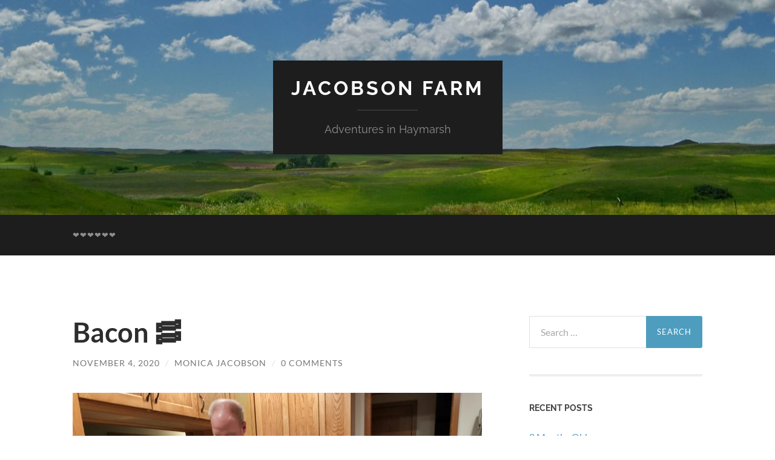

--- FILE ---
content_type: text/html; charset=UTF-8
request_url: https://jacobson.farm/bacon-%F0%9F%A5%93
body_size: 12642
content:
<!DOCTYPE html>

<html lang="en-US">

	<head>

		<meta http-equiv="content-type" content="text/html" charset="UTF-8" />
		<meta name="viewport" content="width=device-width, initial-scale=1.0" >

		<link rel="profile" href="http://gmpg.org/xfn/11">

		<title>Bacon 🥓 &#8211; Jacobson Farm</title>
<meta name='robots' content='max-image-preview:large' />
<link rel="alternate" type="application/rss+xml" title="Jacobson Farm &raquo; Feed" href="https://jacobson.farm/feed" />
<link rel="alternate" type="application/rss+xml" title="Jacobson Farm &raquo; Comments Feed" href="https://jacobson.farm/comments/feed" />
<link rel="alternate" type="application/rss+xml" title="Jacobson Farm &raquo; Bacon 🥓 Comments Feed" href="https://jacobson.farm/bacon-%f0%9f%a5%93/feed" />
<link rel="alternate" title="oEmbed (JSON)" type="application/json+oembed" href="https://jacobson.farm/wp-json/oembed/1.0/embed?url=https%3A%2F%2Fjacobson.farm%2Fbacon-%25f0%259f%25a5%2593" />
<link rel="alternate" title="oEmbed (XML)" type="text/xml+oembed" href="https://jacobson.farm/wp-json/oembed/1.0/embed?url=https%3A%2F%2Fjacobson.farm%2Fbacon-%25f0%259f%25a5%2593&#038;format=xml" />
<style id='wp-img-auto-sizes-contain-inline-css' type='text/css'>
img:is([sizes=auto i],[sizes^="auto," i]){contain-intrinsic-size:3000px 1500px}
/*# sourceURL=wp-img-auto-sizes-contain-inline-css */
</style>
<style id='wp-emoji-styles-inline-css' type='text/css'>

	img.wp-smiley, img.emoji {
		display: inline !important;
		border: none !important;
		box-shadow: none !important;
		height: 1em !important;
		width: 1em !important;
		margin: 0 0.07em !important;
		vertical-align: -0.1em !important;
		background: none !important;
		padding: 0 !important;
	}
/*# sourceURL=wp-emoji-styles-inline-css */
</style>
<style id='wp-block-library-inline-css' type='text/css'>
:root{--wp-block-synced-color:#7a00df;--wp-block-synced-color--rgb:122,0,223;--wp-bound-block-color:var(--wp-block-synced-color);--wp-editor-canvas-background:#ddd;--wp-admin-theme-color:#007cba;--wp-admin-theme-color--rgb:0,124,186;--wp-admin-theme-color-darker-10:#006ba1;--wp-admin-theme-color-darker-10--rgb:0,107,160.5;--wp-admin-theme-color-darker-20:#005a87;--wp-admin-theme-color-darker-20--rgb:0,90,135;--wp-admin-border-width-focus:2px}@media (min-resolution:192dpi){:root{--wp-admin-border-width-focus:1.5px}}.wp-element-button{cursor:pointer}:root .has-very-light-gray-background-color{background-color:#eee}:root .has-very-dark-gray-background-color{background-color:#313131}:root .has-very-light-gray-color{color:#eee}:root .has-very-dark-gray-color{color:#313131}:root .has-vivid-green-cyan-to-vivid-cyan-blue-gradient-background{background:linear-gradient(135deg,#00d084,#0693e3)}:root .has-purple-crush-gradient-background{background:linear-gradient(135deg,#34e2e4,#4721fb 50%,#ab1dfe)}:root .has-hazy-dawn-gradient-background{background:linear-gradient(135deg,#faaca8,#dad0ec)}:root .has-subdued-olive-gradient-background{background:linear-gradient(135deg,#fafae1,#67a671)}:root .has-atomic-cream-gradient-background{background:linear-gradient(135deg,#fdd79a,#004a59)}:root .has-nightshade-gradient-background{background:linear-gradient(135deg,#330968,#31cdcf)}:root .has-midnight-gradient-background{background:linear-gradient(135deg,#020381,#2874fc)}:root{--wp--preset--font-size--normal:16px;--wp--preset--font-size--huge:42px}.has-regular-font-size{font-size:1em}.has-larger-font-size{font-size:2.625em}.has-normal-font-size{font-size:var(--wp--preset--font-size--normal)}.has-huge-font-size{font-size:var(--wp--preset--font-size--huge)}.has-text-align-center{text-align:center}.has-text-align-left{text-align:left}.has-text-align-right{text-align:right}.has-fit-text{white-space:nowrap!important}#end-resizable-editor-section{display:none}.aligncenter{clear:both}.items-justified-left{justify-content:flex-start}.items-justified-center{justify-content:center}.items-justified-right{justify-content:flex-end}.items-justified-space-between{justify-content:space-between}.screen-reader-text{border:0;clip-path:inset(50%);height:1px;margin:-1px;overflow:hidden;padding:0;position:absolute;width:1px;word-wrap:normal!important}.screen-reader-text:focus{background-color:#ddd;clip-path:none;color:#444;display:block;font-size:1em;height:auto;left:5px;line-height:normal;padding:15px 23px 14px;text-decoration:none;top:5px;width:auto;z-index:100000}html :where(.has-border-color){border-style:solid}html :where([style*=border-top-color]){border-top-style:solid}html :where([style*=border-right-color]){border-right-style:solid}html :where([style*=border-bottom-color]){border-bottom-style:solid}html :where([style*=border-left-color]){border-left-style:solid}html :where([style*=border-width]){border-style:solid}html :where([style*=border-top-width]){border-top-style:solid}html :where([style*=border-right-width]){border-right-style:solid}html :where([style*=border-bottom-width]){border-bottom-style:solid}html :where([style*=border-left-width]){border-left-style:solid}html :where(img[class*=wp-image-]){height:auto;max-width:100%}:where(figure){margin:0 0 1em}html :where(.is-position-sticky){--wp-admin--admin-bar--position-offset:var(--wp-admin--admin-bar--height,0px)}@media screen and (max-width:600px){html :where(.is-position-sticky){--wp-admin--admin-bar--position-offset:0px}}

/*# sourceURL=wp-block-library-inline-css */
</style><style id='wp-block-image-inline-css' type='text/css'>
.wp-block-image>a,.wp-block-image>figure>a{display:inline-block}.wp-block-image img{box-sizing:border-box;height:auto;max-width:100%;vertical-align:bottom}@media not (prefers-reduced-motion){.wp-block-image img.hide{visibility:hidden}.wp-block-image img.show{animation:show-content-image .4s}}.wp-block-image[style*=border-radius] img,.wp-block-image[style*=border-radius]>a{border-radius:inherit}.wp-block-image.has-custom-border img{box-sizing:border-box}.wp-block-image.aligncenter{text-align:center}.wp-block-image.alignfull>a,.wp-block-image.alignwide>a{width:100%}.wp-block-image.alignfull img,.wp-block-image.alignwide img{height:auto;width:100%}.wp-block-image .aligncenter,.wp-block-image .alignleft,.wp-block-image .alignright,.wp-block-image.aligncenter,.wp-block-image.alignleft,.wp-block-image.alignright{display:table}.wp-block-image .aligncenter>figcaption,.wp-block-image .alignleft>figcaption,.wp-block-image .alignright>figcaption,.wp-block-image.aligncenter>figcaption,.wp-block-image.alignleft>figcaption,.wp-block-image.alignright>figcaption{caption-side:bottom;display:table-caption}.wp-block-image .alignleft{float:left;margin:.5em 1em .5em 0}.wp-block-image .alignright{float:right;margin:.5em 0 .5em 1em}.wp-block-image .aligncenter{margin-left:auto;margin-right:auto}.wp-block-image :where(figcaption){margin-bottom:1em;margin-top:.5em}.wp-block-image.is-style-circle-mask img{border-radius:9999px}@supports ((-webkit-mask-image:none) or (mask-image:none)) or (-webkit-mask-image:none){.wp-block-image.is-style-circle-mask img{border-radius:0;-webkit-mask-image:url('data:image/svg+xml;utf8,<svg viewBox="0 0 100 100" xmlns="http://www.w3.org/2000/svg"><circle cx="50" cy="50" r="50"/></svg>');mask-image:url('data:image/svg+xml;utf8,<svg viewBox="0 0 100 100" xmlns="http://www.w3.org/2000/svg"><circle cx="50" cy="50" r="50"/></svg>');mask-mode:alpha;-webkit-mask-position:center;mask-position:center;-webkit-mask-repeat:no-repeat;mask-repeat:no-repeat;-webkit-mask-size:contain;mask-size:contain}}:root :where(.wp-block-image.is-style-rounded img,.wp-block-image .is-style-rounded img){border-radius:9999px}.wp-block-image figure{margin:0}.wp-lightbox-container{display:flex;flex-direction:column;position:relative}.wp-lightbox-container img{cursor:zoom-in}.wp-lightbox-container img:hover+button{opacity:1}.wp-lightbox-container button{align-items:center;backdrop-filter:blur(16px) saturate(180%);background-color:#5a5a5a40;border:none;border-radius:4px;cursor:zoom-in;display:flex;height:20px;justify-content:center;opacity:0;padding:0;position:absolute;right:16px;text-align:center;top:16px;width:20px;z-index:100}@media not (prefers-reduced-motion){.wp-lightbox-container button{transition:opacity .2s ease}}.wp-lightbox-container button:focus-visible{outline:3px auto #5a5a5a40;outline:3px auto -webkit-focus-ring-color;outline-offset:3px}.wp-lightbox-container button:hover{cursor:pointer;opacity:1}.wp-lightbox-container button:focus{opacity:1}.wp-lightbox-container button:focus,.wp-lightbox-container button:hover,.wp-lightbox-container button:not(:hover):not(:active):not(.has-background){background-color:#5a5a5a40;border:none}.wp-lightbox-overlay{box-sizing:border-box;cursor:zoom-out;height:100vh;left:0;overflow:hidden;position:fixed;top:0;visibility:hidden;width:100%;z-index:100000}.wp-lightbox-overlay .close-button{align-items:center;cursor:pointer;display:flex;justify-content:center;min-height:40px;min-width:40px;padding:0;position:absolute;right:calc(env(safe-area-inset-right) + 16px);top:calc(env(safe-area-inset-top) + 16px);z-index:5000000}.wp-lightbox-overlay .close-button:focus,.wp-lightbox-overlay .close-button:hover,.wp-lightbox-overlay .close-button:not(:hover):not(:active):not(.has-background){background:none;border:none}.wp-lightbox-overlay .lightbox-image-container{height:var(--wp--lightbox-container-height);left:50%;overflow:hidden;position:absolute;top:50%;transform:translate(-50%,-50%);transform-origin:top left;width:var(--wp--lightbox-container-width);z-index:9999999999}.wp-lightbox-overlay .wp-block-image{align-items:center;box-sizing:border-box;display:flex;height:100%;justify-content:center;margin:0;position:relative;transform-origin:0 0;width:100%;z-index:3000000}.wp-lightbox-overlay .wp-block-image img{height:var(--wp--lightbox-image-height);min-height:var(--wp--lightbox-image-height);min-width:var(--wp--lightbox-image-width);width:var(--wp--lightbox-image-width)}.wp-lightbox-overlay .wp-block-image figcaption{display:none}.wp-lightbox-overlay button{background:none;border:none}.wp-lightbox-overlay .scrim{background-color:#fff;height:100%;opacity:.9;position:absolute;width:100%;z-index:2000000}.wp-lightbox-overlay.active{visibility:visible}@media not (prefers-reduced-motion){.wp-lightbox-overlay.active{animation:turn-on-visibility .25s both}.wp-lightbox-overlay.active img{animation:turn-on-visibility .35s both}.wp-lightbox-overlay.show-closing-animation:not(.active){animation:turn-off-visibility .35s both}.wp-lightbox-overlay.show-closing-animation:not(.active) img{animation:turn-off-visibility .25s both}.wp-lightbox-overlay.zoom.active{animation:none;opacity:1;visibility:visible}.wp-lightbox-overlay.zoom.active .lightbox-image-container{animation:lightbox-zoom-in .4s}.wp-lightbox-overlay.zoom.active .lightbox-image-container img{animation:none}.wp-lightbox-overlay.zoom.active .scrim{animation:turn-on-visibility .4s forwards}.wp-lightbox-overlay.zoom.show-closing-animation:not(.active){animation:none}.wp-lightbox-overlay.zoom.show-closing-animation:not(.active) .lightbox-image-container{animation:lightbox-zoom-out .4s}.wp-lightbox-overlay.zoom.show-closing-animation:not(.active) .lightbox-image-container img{animation:none}.wp-lightbox-overlay.zoom.show-closing-animation:not(.active) .scrim{animation:turn-off-visibility .4s forwards}}@keyframes show-content-image{0%{visibility:hidden}99%{visibility:hidden}to{visibility:visible}}@keyframes turn-on-visibility{0%{opacity:0}to{opacity:1}}@keyframes turn-off-visibility{0%{opacity:1;visibility:visible}99%{opacity:0;visibility:visible}to{opacity:0;visibility:hidden}}@keyframes lightbox-zoom-in{0%{transform:translate(calc((-100vw + var(--wp--lightbox-scrollbar-width))/2 + var(--wp--lightbox-initial-left-position)),calc(-50vh + var(--wp--lightbox-initial-top-position))) scale(var(--wp--lightbox-scale))}to{transform:translate(-50%,-50%) scale(1)}}@keyframes lightbox-zoom-out{0%{transform:translate(-50%,-50%) scale(1);visibility:visible}99%{visibility:visible}to{transform:translate(calc((-100vw + var(--wp--lightbox-scrollbar-width))/2 + var(--wp--lightbox-initial-left-position)),calc(-50vh + var(--wp--lightbox-initial-top-position))) scale(var(--wp--lightbox-scale));visibility:hidden}}
/*# sourceURL=https://jacobson.farm/wp-includes/blocks/image/style.min.css */
</style>
<style id='global-styles-inline-css' type='text/css'>
:root{--wp--preset--aspect-ratio--square: 1;--wp--preset--aspect-ratio--4-3: 4/3;--wp--preset--aspect-ratio--3-4: 3/4;--wp--preset--aspect-ratio--3-2: 3/2;--wp--preset--aspect-ratio--2-3: 2/3;--wp--preset--aspect-ratio--16-9: 16/9;--wp--preset--aspect-ratio--9-16: 9/16;--wp--preset--color--black: #000000;--wp--preset--color--cyan-bluish-gray: #abb8c3;--wp--preset--color--white: #fff;--wp--preset--color--pale-pink: #f78da7;--wp--preset--color--vivid-red: #cf2e2e;--wp--preset--color--luminous-vivid-orange: #ff6900;--wp--preset--color--luminous-vivid-amber: #fcb900;--wp--preset--color--light-green-cyan: #7bdcb5;--wp--preset--color--vivid-green-cyan: #00d084;--wp--preset--color--pale-cyan-blue: #8ed1fc;--wp--preset--color--vivid-cyan-blue: #0693e3;--wp--preset--color--vivid-purple: #9b51e0;--wp--preset--color--accent: #4e9dbf;--wp--preset--color--dark-gray: #444;--wp--preset--color--medium-gray: #666;--wp--preset--color--light-gray: #888;--wp--preset--gradient--vivid-cyan-blue-to-vivid-purple: linear-gradient(135deg,rgb(6,147,227) 0%,rgb(155,81,224) 100%);--wp--preset--gradient--light-green-cyan-to-vivid-green-cyan: linear-gradient(135deg,rgb(122,220,180) 0%,rgb(0,208,130) 100%);--wp--preset--gradient--luminous-vivid-amber-to-luminous-vivid-orange: linear-gradient(135deg,rgb(252,185,0) 0%,rgb(255,105,0) 100%);--wp--preset--gradient--luminous-vivid-orange-to-vivid-red: linear-gradient(135deg,rgb(255,105,0) 0%,rgb(207,46,46) 100%);--wp--preset--gradient--very-light-gray-to-cyan-bluish-gray: linear-gradient(135deg,rgb(238,238,238) 0%,rgb(169,184,195) 100%);--wp--preset--gradient--cool-to-warm-spectrum: linear-gradient(135deg,rgb(74,234,220) 0%,rgb(151,120,209) 20%,rgb(207,42,186) 40%,rgb(238,44,130) 60%,rgb(251,105,98) 80%,rgb(254,248,76) 100%);--wp--preset--gradient--blush-light-purple: linear-gradient(135deg,rgb(255,206,236) 0%,rgb(152,150,240) 100%);--wp--preset--gradient--blush-bordeaux: linear-gradient(135deg,rgb(254,205,165) 0%,rgb(254,45,45) 50%,rgb(107,0,62) 100%);--wp--preset--gradient--luminous-dusk: linear-gradient(135deg,rgb(255,203,112) 0%,rgb(199,81,192) 50%,rgb(65,88,208) 100%);--wp--preset--gradient--pale-ocean: linear-gradient(135deg,rgb(255,245,203) 0%,rgb(182,227,212) 50%,rgb(51,167,181) 100%);--wp--preset--gradient--electric-grass: linear-gradient(135deg,rgb(202,248,128) 0%,rgb(113,206,126) 100%);--wp--preset--gradient--midnight: linear-gradient(135deg,rgb(2,3,129) 0%,rgb(40,116,252) 100%);--wp--preset--font-size--small: 16px;--wp--preset--font-size--medium: 20px;--wp--preset--font-size--large: 24px;--wp--preset--font-size--x-large: 42px;--wp--preset--font-size--regular: 19px;--wp--preset--font-size--larger: 32px;--wp--preset--spacing--20: 0.44rem;--wp--preset--spacing--30: 0.67rem;--wp--preset--spacing--40: 1rem;--wp--preset--spacing--50: 1.5rem;--wp--preset--spacing--60: 2.25rem;--wp--preset--spacing--70: 3.38rem;--wp--preset--spacing--80: 5.06rem;--wp--preset--shadow--natural: 6px 6px 9px rgba(0, 0, 0, 0.2);--wp--preset--shadow--deep: 12px 12px 50px rgba(0, 0, 0, 0.4);--wp--preset--shadow--sharp: 6px 6px 0px rgba(0, 0, 0, 0.2);--wp--preset--shadow--outlined: 6px 6px 0px -3px rgb(255, 255, 255), 6px 6px rgb(0, 0, 0);--wp--preset--shadow--crisp: 6px 6px 0px rgb(0, 0, 0);}:where(.is-layout-flex){gap: 0.5em;}:where(.is-layout-grid){gap: 0.5em;}body .is-layout-flex{display: flex;}.is-layout-flex{flex-wrap: wrap;align-items: center;}.is-layout-flex > :is(*, div){margin: 0;}body .is-layout-grid{display: grid;}.is-layout-grid > :is(*, div){margin: 0;}:where(.wp-block-columns.is-layout-flex){gap: 2em;}:where(.wp-block-columns.is-layout-grid){gap: 2em;}:where(.wp-block-post-template.is-layout-flex){gap: 1.25em;}:where(.wp-block-post-template.is-layout-grid){gap: 1.25em;}.has-black-color{color: var(--wp--preset--color--black) !important;}.has-cyan-bluish-gray-color{color: var(--wp--preset--color--cyan-bluish-gray) !important;}.has-white-color{color: var(--wp--preset--color--white) !important;}.has-pale-pink-color{color: var(--wp--preset--color--pale-pink) !important;}.has-vivid-red-color{color: var(--wp--preset--color--vivid-red) !important;}.has-luminous-vivid-orange-color{color: var(--wp--preset--color--luminous-vivid-orange) !important;}.has-luminous-vivid-amber-color{color: var(--wp--preset--color--luminous-vivid-amber) !important;}.has-light-green-cyan-color{color: var(--wp--preset--color--light-green-cyan) !important;}.has-vivid-green-cyan-color{color: var(--wp--preset--color--vivid-green-cyan) !important;}.has-pale-cyan-blue-color{color: var(--wp--preset--color--pale-cyan-blue) !important;}.has-vivid-cyan-blue-color{color: var(--wp--preset--color--vivid-cyan-blue) !important;}.has-vivid-purple-color{color: var(--wp--preset--color--vivid-purple) !important;}.has-black-background-color{background-color: var(--wp--preset--color--black) !important;}.has-cyan-bluish-gray-background-color{background-color: var(--wp--preset--color--cyan-bluish-gray) !important;}.has-white-background-color{background-color: var(--wp--preset--color--white) !important;}.has-pale-pink-background-color{background-color: var(--wp--preset--color--pale-pink) !important;}.has-vivid-red-background-color{background-color: var(--wp--preset--color--vivid-red) !important;}.has-luminous-vivid-orange-background-color{background-color: var(--wp--preset--color--luminous-vivid-orange) !important;}.has-luminous-vivid-amber-background-color{background-color: var(--wp--preset--color--luminous-vivid-amber) !important;}.has-light-green-cyan-background-color{background-color: var(--wp--preset--color--light-green-cyan) !important;}.has-vivid-green-cyan-background-color{background-color: var(--wp--preset--color--vivid-green-cyan) !important;}.has-pale-cyan-blue-background-color{background-color: var(--wp--preset--color--pale-cyan-blue) !important;}.has-vivid-cyan-blue-background-color{background-color: var(--wp--preset--color--vivid-cyan-blue) !important;}.has-vivid-purple-background-color{background-color: var(--wp--preset--color--vivid-purple) !important;}.has-black-border-color{border-color: var(--wp--preset--color--black) !important;}.has-cyan-bluish-gray-border-color{border-color: var(--wp--preset--color--cyan-bluish-gray) !important;}.has-white-border-color{border-color: var(--wp--preset--color--white) !important;}.has-pale-pink-border-color{border-color: var(--wp--preset--color--pale-pink) !important;}.has-vivid-red-border-color{border-color: var(--wp--preset--color--vivid-red) !important;}.has-luminous-vivid-orange-border-color{border-color: var(--wp--preset--color--luminous-vivid-orange) !important;}.has-luminous-vivid-amber-border-color{border-color: var(--wp--preset--color--luminous-vivid-amber) !important;}.has-light-green-cyan-border-color{border-color: var(--wp--preset--color--light-green-cyan) !important;}.has-vivid-green-cyan-border-color{border-color: var(--wp--preset--color--vivid-green-cyan) !important;}.has-pale-cyan-blue-border-color{border-color: var(--wp--preset--color--pale-cyan-blue) !important;}.has-vivid-cyan-blue-border-color{border-color: var(--wp--preset--color--vivid-cyan-blue) !important;}.has-vivid-purple-border-color{border-color: var(--wp--preset--color--vivid-purple) !important;}.has-vivid-cyan-blue-to-vivid-purple-gradient-background{background: var(--wp--preset--gradient--vivid-cyan-blue-to-vivid-purple) !important;}.has-light-green-cyan-to-vivid-green-cyan-gradient-background{background: var(--wp--preset--gradient--light-green-cyan-to-vivid-green-cyan) !important;}.has-luminous-vivid-amber-to-luminous-vivid-orange-gradient-background{background: var(--wp--preset--gradient--luminous-vivid-amber-to-luminous-vivid-orange) !important;}.has-luminous-vivid-orange-to-vivid-red-gradient-background{background: var(--wp--preset--gradient--luminous-vivid-orange-to-vivid-red) !important;}.has-very-light-gray-to-cyan-bluish-gray-gradient-background{background: var(--wp--preset--gradient--very-light-gray-to-cyan-bluish-gray) !important;}.has-cool-to-warm-spectrum-gradient-background{background: var(--wp--preset--gradient--cool-to-warm-spectrum) !important;}.has-blush-light-purple-gradient-background{background: var(--wp--preset--gradient--blush-light-purple) !important;}.has-blush-bordeaux-gradient-background{background: var(--wp--preset--gradient--blush-bordeaux) !important;}.has-luminous-dusk-gradient-background{background: var(--wp--preset--gradient--luminous-dusk) !important;}.has-pale-ocean-gradient-background{background: var(--wp--preset--gradient--pale-ocean) !important;}.has-electric-grass-gradient-background{background: var(--wp--preset--gradient--electric-grass) !important;}.has-midnight-gradient-background{background: var(--wp--preset--gradient--midnight) !important;}.has-small-font-size{font-size: var(--wp--preset--font-size--small) !important;}.has-medium-font-size{font-size: var(--wp--preset--font-size--medium) !important;}.has-large-font-size{font-size: var(--wp--preset--font-size--large) !important;}.has-x-large-font-size{font-size: var(--wp--preset--font-size--x-large) !important;}
/*# sourceURL=global-styles-inline-css */
</style>

<style id='classic-theme-styles-inline-css' type='text/css'>
/*! This file is auto-generated */
.wp-block-button__link{color:#fff;background-color:#32373c;border-radius:9999px;box-shadow:none;text-decoration:none;padding:calc(.667em + 2px) calc(1.333em + 2px);font-size:1.125em}.wp-block-file__button{background:#32373c;color:#fff;text-decoration:none}
/*# sourceURL=/wp-includes/css/classic-themes.min.css */
</style>
<link rel='stylesheet' id='wp-featherlight-css' href='https://jacobson.farm/wp-content/plugins/wp-featherlight/css/wp-featherlight.min.css?ver=1.3.4' type='text/css' media='all' />
<link rel='stylesheet' id='hemingway_googleFonts-css' href='https://jacobson.farm/wp-content/themes/hemingway/assets/css/fonts.css' type='text/css' media='all' />
<link rel='stylesheet' id='hemingway_style-css' href='https://jacobson.farm/wp-content/themes/hemingway/style.css?ver=2.3.2' type='text/css' media='all' />
<script type="text/javascript" src="https://jacobson.farm/wp-includes/js/jquery/jquery.min.js?ver=3.7.1" id="jquery-core-js"></script>
<script type="text/javascript" src="https://jacobson.farm/wp-includes/js/jquery/jquery-migrate.min.js?ver=3.4.1" id="jquery-migrate-js"></script>
<link rel="https://api.w.org/" href="https://jacobson.farm/wp-json/" /><link rel="alternate" title="JSON" type="application/json" href="https://jacobson.farm/wp-json/wp/v2/posts/5661" /><link rel="EditURI" type="application/rsd+xml" title="RSD" href="https://jacobson.farm/xmlrpc.php?rsd" />
<meta name="generator" content="WordPress 6.9" />
<link rel="canonical" href="https://jacobson.farm/bacon-%f0%9f%a5%93" />
<link rel='shortlink' href='https://jacobson.farm/?p=5661' />

		<!-- GA Google Analytics @ https://m0n.co/ga -->
		<script async src="https://www.googletagmanager.com/gtag/js?id=G-NYZJM7EWS1"></script>
		<script>
			window.dataLayer = window.dataLayer || [];
			function gtag(){dataLayer.push(arguments);}
			gtag('js', new Date());
			gtag('config', 'G-NYZJM7EWS1');
		</script>

	<style type="text/css"><!-- Customizer CSS -->::selection { background-color: #4e9dbf; }.featured-media .sticky-post { background-color: #4e9dbf; }fieldset legend { background-color: #4e9dbf; }:root .has-accent-background-color { background-color: #4e9dbf; }button:hover { background-color: #4e9dbf; }.button:hover { background-color: #4e9dbf; }.faux-button:hover { background-color: #4e9dbf; }a.more-link:hover { background-color: #4e9dbf; }.wp-block-button__link:hover { background-color: #4e9dbf; }.is-style-outline .wp-block-button__link.has-accent-color:hover { background-color: #4e9dbf; }.wp-block-file__button:hover { background-color: #4e9dbf; }input[type="button"]:hover { background-color: #4e9dbf; }input[type="reset"]:hover { background-color: #4e9dbf; }input[type="submit"]:hover { background-color: #4e9dbf; }.post-tags a:hover { background-color: #4e9dbf; }.content #respond input[type="submit"]:hover { background-color: #4e9dbf; }.search-form .search-submit { background-color: #4e9dbf; }.sidebar .tagcloud a:hover { background-color: #4e9dbf; }.footer .tagcloud a:hover { background-color: #4e9dbf; }.is-style-outline .wp-block-button__link.has-accent-color:hover { border-color: #4e9dbf; }.post-tags a:hover:after { border-right-color: #4e9dbf; }a { color: #4e9dbf; }.blog-title a:hover { color: #4e9dbf; }.blog-menu a:hover { color: #4e9dbf; }.post-title a:hover { color: #4e9dbf; }.post-meta a:hover { color: #4e9dbf; }.blog .format-quote blockquote cite a:hover { color: #4e9dbf; }:root .has-accent-color { color: #4e9dbf; }.post-categories a { color: #4e9dbf; }.post-categories a:hover { color: #4e9dbf; }.post-nav a:hover { color: #4e9dbf; }.archive-nav a:hover { color: #4e9dbf; }.comment-meta-content cite a:hover { color: #4e9dbf; }.comment-meta-content p a:hover { color: #4e9dbf; }.comment-actions a:hover { color: #4e9dbf; }#cancel-comment-reply-link { color: #4e9dbf; }#cancel-comment-reply-link:hover { color: #4e9dbf; }.widget-title a { color: #4e9dbf; }.widget-title a:hover { color: #4e9dbf; }.widget_text a { color: #4e9dbf; }.widget_text a:hover { color: #4e9dbf; }.widget_rss a { color: #4e9dbf; }.widget_rss a:hover { color: #4e9dbf; }.widget_archive a { color: #4e9dbf; }.widget_archive a:hover { color: #4e9dbf; }.widget_meta a { color: #4e9dbf; }.widget_meta a:hover { color: #4e9dbf; }.widget_recent_comments a { color: #4e9dbf; }.widget_recent_comments a:hover { color: #4e9dbf; }.widget_pages a { color: #4e9dbf; }.widget_pages a:hover { color: #4e9dbf; }.widget_links a { color: #4e9dbf; }.widget_links a:hover { color: #4e9dbf; }.widget_recent_entries a { color: #4e9dbf; }.widget_recent_entries a:hover { color: #4e9dbf; }.widget_categories a { color: #4e9dbf; }.widget_categories a:hover { color: #4e9dbf; }#wp-calendar a { color: #4e9dbf; }#wp-calendar a:hover { color: #4e9dbf; }#wp-calendar tfoot a:hover { color: #4e9dbf; }.wp-calendar-nav a:hover { color: #4e9dbf; }.widgetmore a { color: #4e9dbf; }.widgetmore a:hover { color: #4e9dbf; }</style><!-- /Customizer CSS --><style type="text/css">.recentcomments a{display:inline !important;padding:0 !important;margin:0 !important;}</style>
	</head>
	
	<body class="wp-singular post-template-default single single-post postid-5661 single-format-standard wp-theme-hemingway wp-featherlight-captions">

		
		<a class="skip-link button" href="#site-content">Skip to the content</a>
	
		<div class="big-wrapper">
	
			<div class="header-cover section bg-dark-light no-padding">

						
				<div class="header section" style="background-image: url( https://jacobson.farm/wp-content/uploads/2018/08/cropped-100_0585.jpg );">
							
					<div class="header-inner section-inner">
					
											
							<div class="blog-info">
							
																	<div class="blog-title">
										<a href="https://jacobson.farm" rel="home">Jacobson Farm</a>
									</div>
																
																	<p class="blog-description">Adventures in Haymarsh</p>
															
							</div><!-- .blog-info -->
							
															
					</div><!-- .header-inner -->
								
				</div><!-- .header -->
			
			</div><!-- .bg-dark -->
			
			<div class="navigation section no-padding bg-dark">
			
				<div class="navigation-inner section-inner group">
				
					<div class="toggle-container section-inner hidden">
			
						<button type="button" class="nav-toggle toggle">
							<div class="bar"></div>
							<div class="bar"></div>
							<div class="bar"></div>
							<span class="screen-reader-text">Toggle mobile menu</span>
						</button>
						
						<button type="button" class="search-toggle toggle">
							<div class="metal"></div>
							<div class="glass"></div>
							<div class="handle"></div>
							<span class="screen-reader-text">Toggle search field</span>
						</button>
											
					</div><!-- .toggle-container -->
					
					<div class="blog-search hidden">
						<form role="search" method="get" class="search-form" action="https://jacobson.farm/">
				<label>
					<span class="screen-reader-text">Search for:</span>
					<input type="search" class="search-field" placeholder="Search &hellip;" value="" name="s" />
				</label>
				<input type="submit" class="search-submit" value="Search" />
			</form>					</div><!-- .blog-search -->
				
					<ul class="blog-menu">
						<li class="page_item page-item-17314"><a href="https://jacobson.farm/%e2%9d%a4%ef%b8%8f">❤️❤️❤️❤️❤️❤️</a></li>
					 </ul><!-- .blog-menu -->
					 
					 <ul class="mobile-menu">
					
						<li class="page_item page-item-17314"><a href="https://jacobson.farm/%e2%9d%a4%ef%b8%8f">❤️❤️❤️❤️❤️❤️</a></li>
						
					 </ul><!-- .mobile-menu -->
				 
				</div><!-- .navigation-inner -->
				
			</div><!-- .navigation -->
<main class="wrapper section-inner group" id="site-content">

	<div class="content left">

		<div class="posts">
												        
			<article id="post-5661" class="post-5661 post type-post status-publish format-standard hentry category-uncategorized">

	<div class="post-header">

		
					
				<h1 class="post-title entry-title">
											Bacon 🥓									</h1>

							
			<div class="post-meta">
			
				<span class="post-date"><a href="https://jacobson.farm/bacon-%f0%9f%a5%93">November 4, 2020</a></span>
				
				<span class="date-sep"> / </span>
					
				<span class="post-author"><a href="https://jacobson.farm/author/monica" title="Posts by Monica Jacobson" rel="author">Monica Jacobson</a></span>

				
					<span class="date-sep"> / </span>
				
					<a href="https://jacobson.farm/bacon-%f0%9f%a5%93#respond"><span class="comment">0 Comments</span></a>
								
														
			</div><!-- .post-meta -->

					
	</div><!-- .post-header -->
																					
	<div class="post-content entry-content">
	
		


<figure class="wp-block-image size-large"><img fetchpriority="high" decoding="async" width="1024" height="768" src="https://jacobson.farm/wp-content/uploads/2020/11/IMG_20201104_210822827_HDR-1024x768.jpg" alt="" class="wp-image-5662" srcset="https://jacobson.farm/wp-content/uploads/2020/11/IMG_20201104_210822827_HDR-1024x768.jpg 1024w, https://jacobson.farm/wp-content/uploads/2020/11/IMG_20201104_210822827_HDR-300x225.jpg 300w, https://jacobson.farm/wp-content/uploads/2020/11/IMG_20201104_210822827_HDR-768x576.jpg 768w, https://jacobson.farm/wp-content/uploads/2020/11/IMG_20201104_210822827_HDR-1536x1152.jpg 1536w, https://jacobson.farm/wp-content/uploads/2020/11/IMG_20201104_210822827_HDR-2048x1536.jpg 2048w, https://jacobson.farm/wp-content/uploads/2020/11/IMG_20201104_210822827_HDR-676x507.jpg 676w" sizes="(max-width: 1024px) 100vw, 1024px" /><figcaption>He is curing his own bacon.  Local butchers are booked out until next summer.  Desperate times call for desperate measures.😄</figcaption></figure>



<figure class="wp-block-image size-large"><img decoding="async" width="768" height="1024" src="https://jacobson.farm/wp-content/uploads/2020/11/IMG_20201105_140529387_HDR-768x1024.jpg" alt="" class="wp-image-5670" srcset="https://jacobson.farm/wp-content/uploads/2020/11/IMG_20201105_140529387_HDR-768x1024.jpg 768w, https://jacobson.farm/wp-content/uploads/2020/11/IMG_20201105_140529387_HDR-225x300.jpg 225w, https://jacobson.farm/wp-content/uploads/2020/11/IMG_20201105_140529387_HDR-1152x1536.jpg 1152w, https://jacobson.farm/wp-content/uploads/2020/11/IMG_20201105_140529387_HDR-1536x2048.jpg 1536w, https://jacobson.farm/wp-content/uploads/2020/11/IMG_20201105_140529387_HDR-676x901.jpg 676w, https://jacobson.farm/wp-content/uploads/2020/11/IMG_20201105_140529387_HDR-rotated.jpg 1728w" sizes="(max-width: 768px) 100vw, 768px" /><figcaption>Thank goodness for beauticians! Once in a blue moon I get away to get my haircut and I sure appreciate it!</figcaption></figure>



<figure class="wp-block-image size-large"><img decoding="async" width="768" height="1024" src="https://jacobson.farm/wp-content/uploads/2020/11/IMG_20201105_141202736-768x1024.jpg" alt="" class="wp-image-5671" srcset="https://jacobson.farm/wp-content/uploads/2020/11/IMG_20201105_141202736-768x1024.jpg 768w, https://jacobson.farm/wp-content/uploads/2020/11/IMG_20201105_141202736-225x300.jpg 225w, https://jacobson.farm/wp-content/uploads/2020/11/IMG_20201105_141202736-1152x1536.jpg 1152w, https://jacobson.farm/wp-content/uploads/2020/11/IMG_20201105_141202736-1536x2048.jpg 1536w, https://jacobson.farm/wp-content/uploads/2020/11/IMG_20201105_141202736-676x901.jpg 676w" sizes="(max-width: 768px) 100vw, 768px" /><figcaption>This little lady decided to start walking last week&#8230; It is such a fun journey to see her reach milestones.  Too many parents don&#8217;t get the great blessing of watching their child learn to walk and yet, God has given Andrew and I four chances to see our babies walk.  Praise Him!</figcaption></figure>
							
	</div><!-- .post-content -->
				
		
		<div class="post-meta-bottom">

																		
				<p class="post-categories"><span class="category-icon"><span class="front-flap"></span></span> <a href="https://jacobson.farm/category/uncategorized" rel="category tag">Uncategorized</a></p>
	
						
						
												
				<nav class="post-nav group">
											
											<a class="post-nav-older" href="https://jacobson.farm/shed">
							<h5>Previous post</h5>
							Shed						</a>
										
											<a class="post-nav-newer" href="https://jacobson.farm/weaning-steers">
							<h5>Next post</h5>
							Weaning Steers						</a>
					
				</nav><!-- .post-nav -->

											
		</div><!-- .post-meta-bottom -->

			<div id="respond" class="comment-respond">
		<h3 id="reply-title" class="comment-reply-title">Leave a Reply <small><a rel="nofollow" id="cancel-comment-reply-link" href="/bacon-%F0%9F%A5%93#respond" style="display:none;">Cancel reply</a></small></h3><form action="https://jacobson.farm/wp-comments-post.php" method="post" id="commentform" class="comment-form"><p class="comment-notes"><span id="email-notes">Your email address will not be published.</span> <span class="required-field-message">Required fields are marked <span class="required">*</span></span></p><p class="comment-form-comment"><label for="comment">Comment <span class="required">*</span></label> <textarea autocomplete="new-password"  id="c2e6ef7f05"  name="c2e6ef7f05"   cols="45" rows="8" maxlength="65525" required="required"></textarea><textarea id="comment" aria-label="hp-comment" aria-hidden="true" name="comment" autocomplete="new-password" style="padding:0 !important;clip:rect(1px, 1px, 1px, 1px) !important;position:absolute !important;white-space:nowrap !important;height:1px !important;width:1px !important;overflow:hidden !important;" tabindex="-1"></textarea><script data-noptimize>document.getElementById("comment").setAttribute( "id", "a96c48c4a85acb99fd10bacf1f3c7e63" );document.getElementById("c2e6ef7f05").setAttribute( "id", "comment" );</script></p><p class="comment-form-author"><label for="author">Name <span class="required">*</span></label> <input id="author" name="author" type="text" value="" size="30" maxlength="245" autocomplete="name" required="required" /></p>
<p class="comment-form-email"><label for="email">Email <span class="required">*</span></label> <input id="email" name="email" type="text" value="" size="30" maxlength="100" aria-describedby="email-notes" autocomplete="email" required="required" /></p>
<p class="comment-form-url"><label for="url">Website</label> <input id="url" name="url" type="text" value="" size="30" maxlength="200" autocomplete="url" /></p>
<p class="form-submit"><input name="submit" type="submit" id="submit" class="submit" value="Post Comment" /> <input type='hidden' name='comment_post_ID' value='5661' id='comment_post_ID' />
<input type='hidden' name='comment_parent' id='comment_parent' value='0' />
</p></form>	</div><!-- #respond -->
	
</article><!-- .post -->			
		</div><!-- .posts -->
	
	</div><!-- .content -->

		
		
	<div class="sidebar right" role="complementary">
		<div id="search-2" class="widget widget_search"><div class="widget-content"><form role="search" method="get" class="search-form" action="https://jacobson.farm/">
				<label>
					<span class="screen-reader-text">Search for:</span>
					<input type="search" class="search-field" placeholder="Search &hellip;" value="" name="s" />
				</label>
				<input type="submit" class="search-submit" value="Search" />
			</form></div></div>
		<div id="recent-posts-2" class="widget widget_recent_entries"><div class="widget-content">
		<h3 class="widget-title">Recent Posts</h3>
		<ul>
											<li>
					<a href="https://jacobson.farm/8-months-old">8 Months Old</a>
									</li>
											<li>
					<a href="https://jacobson.farm/%f0%9f%8f%80buddies%f0%9f%8f%80">🏀Buddies🏀</a>
									</li>
											<li>
					<a href="https://jacobson.farm/%f0%9f%a5%b6golly-brrr%e2%9d%84%ef%b8%8f">🥶Golly&#8230;Brrr❄️</a>
									</li>
											<li>
					<a href="https://jacobson.farm/%f0%9f%8f%80-2">🏀</a>
									</li>
											<li>
					<a href="https://jacobson.farm/77-2">77</a>
									</li>
					</ul>

		</div></div><div id="recent-comments-2" class="widget widget_recent_comments"><div class="widget-content"><h3 class="widget-title">Recent Comments</h3><ul id="recentcomments"><li class="recentcomments"><span class="comment-author-link">Monica Jacobson</span> on <a href="https://jacobson.farm/77-2#comment-5992">77</a></li><li class="recentcomments"><span class="comment-author-link">Bob Jacobson</span> on <a href="https://jacobson.farm/77-2#comment-5990">77</a></li><li class="recentcomments"><span class="comment-author-link">Bob Jacobson</span> on <a href="https://jacobson.farm/mathcounts#comment-5937">MathCounts</a></li><li class="recentcomments"><span class="comment-author-link">Bob Jacobson</span> on <a href="https://jacobson.farm/mathcounts#comment-5936">MathCounts</a></li><li class="recentcomments"><span class="comment-author-link">Bob</span> on <a href="https://jacobson.farm/%f0%9f%8f%80#comment-5859">🏀</a></li></ul></div></div><div id="archives-2" class="widget widget_archive"><div class="widget-content"><h3 class="widget-title">Archives</h3>
			<ul>
					<li><a href='https://jacobson.farm/2026/01'>January 2026</a></li>
	<li><a href='https://jacobson.farm/2025/12'>December 2025</a></li>
	<li><a href='https://jacobson.farm/2025/11'>November 2025</a></li>
	<li><a href='https://jacobson.farm/2025/10'>October 2025</a></li>
	<li><a href='https://jacobson.farm/2025/09'>September 2025</a></li>
	<li><a href='https://jacobson.farm/2025/08'>August 2025</a></li>
	<li><a href='https://jacobson.farm/2025/07'>July 2025</a></li>
	<li><a href='https://jacobson.farm/2025/06'>June 2025</a></li>
	<li><a href='https://jacobson.farm/2025/05'>May 2025</a></li>
	<li><a href='https://jacobson.farm/2025/04'>April 2025</a></li>
	<li><a href='https://jacobson.farm/2025/03'>March 2025</a></li>
	<li><a href='https://jacobson.farm/2025/02'>February 2025</a></li>
	<li><a href='https://jacobson.farm/2025/01'>January 2025</a></li>
	<li><a href='https://jacobson.farm/2024/12'>December 2024</a></li>
	<li><a href='https://jacobson.farm/2024/11'>November 2024</a></li>
	<li><a href='https://jacobson.farm/2024/10'>October 2024</a></li>
	<li><a href='https://jacobson.farm/2024/09'>September 2024</a></li>
	<li><a href='https://jacobson.farm/2024/08'>August 2024</a></li>
	<li><a href='https://jacobson.farm/2024/07'>July 2024</a></li>
	<li><a href='https://jacobson.farm/2024/06'>June 2024</a></li>
	<li><a href='https://jacobson.farm/2024/05'>May 2024</a></li>
	<li><a href='https://jacobson.farm/2024/04'>April 2024</a></li>
	<li><a href='https://jacobson.farm/2024/03'>March 2024</a></li>
	<li><a href='https://jacobson.farm/2024/02'>February 2024</a></li>
	<li><a href='https://jacobson.farm/2024/01'>January 2024</a></li>
	<li><a href='https://jacobson.farm/2023/12'>December 2023</a></li>
	<li><a href='https://jacobson.farm/2023/11'>November 2023</a></li>
	<li><a href='https://jacobson.farm/2023/10'>October 2023</a></li>
	<li><a href='https://jacobson.farm/2023/09'>September 2023</a></li>
	<li><a href='https://jacobson.farm/2023/08'>August 2023</a></li>
	<li><a href='https://jacobson.farm/2023/07'>July 2023</a></li>
	<li><a href='https://jacobson.farm/2023/06'>June 2023</a></li>
	<li><a href='https://jacobson.farm/2023/05'>May 2023</a></li>
	<li><a href='https://jacobson.farm/2023/04'>April 2023</a></li>
	<li><a href='https://jacobson.farm/2023/03'>March 2023</a></li>
	<li><a href='https://jacobson.farm/2023/02'>February 2023</a></li>
	<li><a href='https://jacobson.farm/2023/01'>January 2023</a></li>
	<li><a href='https://jacobson.farm/2022/12'>December 2022</a></li>
	<li><a href='https://jacobson.farm/2022/11'>November 2022</a></li>
	<li><a href='https://jacobson.farm/2022/10'>October 2022</a></li>
	<li><a href='https://jacobson.farm/2022/09'>September 2022</a></li>
	<li><a href='https://jacobson.farm/2022/08'>August 2022</a></li>
	<li><a href='https://jacobson.farm/2022/07'>July 2022</a></li>
	<li><a href='https://jacobson.farm/2022/06'>June 2022</a></li>
	<li><a href='https://jacobson.farm/2022/05'>May 2022</a></li>
	<li><a href='https://jacobson.farm/2022/04'>April 2022</a></li>
	<li><a href='https://jacobson.farm/2022/03'>March 2022</a></li>
	<li><a href='https://jacobson.farm/2022/02'>February 2022</a></li>
	<li><a href='https://jacobson.farm/2022/01'>January 2022</a></li>
	<li><a href='https://jacobson.farm/2021/12'>December 2021</a></li>
	<li><a href='https://jacobson.farm/2021/11'>November 2021</a></li>
	<li><a href='https://jacobson.farm/2021/10'>October 2021</a></li>
	<li><a href='https://jacobson.farm/2021/09'>September 2021</a></li>
	<li><a href='https://jacobson.farm/2021/08'>August 2021</a></li>
	<li><a href='https://jacobson.farm/2021/07'>July 2021</a></li>
	<li><a href='https://jacobson.farm/2021/06'>June 2021</a></li>
	<li><a href='https://jacobson.farm/2021/05'>May 2021</a></li>
	<li><a href='https://jacobson.farm/2021/04'>April 2021</a></li>
	<li><a href='https://jacobson.farm/2021/03'>March 2021</a></li>
	<li><a href='https://jacobson.farm/2021/02'>February 2021</a></li>
	<li><a href='https://jacobson.farm/2021/01'>January 2021</a></li>
	<li><a href='https://jacobson.farm/2020/12'>December 2020</a></li>
	<li><a href='https://jacobson.farm/2020/11'>November 2020</a></li>
	<li><a href='https://jacobson.farm/2020/10'>October 2020</a></li>
	<li><a href='https://jacobson.farm/2020/09'>September 2020</a></li>
	<li><a href='https://jacobson.farm/2020/08'>August 2020</a></li>
	<li><a href='https://jacobson.farm/2020/07'>July 2020</a></li>
	<li><a href='https://jacobson.farm/2020/06'>June 2020</a></li>
	<li><a href='https://jacobson.farm/2020/05'>May 2020</a></li>
	<li><a href='https://jacobson.farm/2020/04'>April 2020</a></li>
	<li><a href='https://jacobson.farm/2020/03'>March 2020</a></li>
	<li><a href='https://jacobson.farm/2020/02'>February 2020</a></li>
	<li><a href='https://jacobson.farm/2020/01'>January 2020</a></li>
	<li><a href='https://jacobson.farm/2019/12'>December 2019</a></li>
	<li><a href='https://jacobson.farm/2019/11'>November 2019</a></li>
	<li><a href='https://jacobson.farm/2019/10'>October 2019</a></li>
	<li><a href='https://jacobson.farm/2019/09'>September 2019</a></li>
	<li><a href='https://jacobson.farm/2019/08'>August 2019</a></li>
	<li><a href='https://jacobson.farm/2019/07'>July 2019</a></li>
	<li><a href='https://jacobson.farm/2019/06'>June 2019</a></li>
	<li><a href='https://jacobson.farm/2019/05'>May 2019</a></li>
	<li><a href='https://jacobson.farm/2019/04'>April 2019</a></li>
	<li><a href='https://jacobson.farm/2019/03'>March 2019</a></li>
	<li><a href='https://jacobson.farm/2019/02'>February 2019</a></li>
	<li><a href='https://jacobson.farm/2019/01'>January 2019</a></li>
	<li><a href='https://jacobson.farm/2018/12'>December 2018</a></li>
	<li><a href='https://jacobson.farm/2018/11'>November 2018</a></li>
	<li><a href='https://jacobson.farm/2018/10'>October 2018</a></li>
	<li><a href='https://jacobson.farm/2018/09'>September 2018</a></li>
	<li><a href='https://jacobson.farm/2018/08'>August 2018</a></li>
			</ul>

			</div></div><div id="categories-2" class="widget widget_categories"><div class="widget-content"><h3 class="widget-title">Categories</h3>
			<ul>
					<li class="cat-item cat-item-1"><a href="https://jacobson.farm/category/uncategorized">Uncategorized</a>
</li>
			</ul>

			</div></div><div id="meta-2" class="widget widget_meta"><div class="widget-content"><h3 class="widget-title">Meta</h3>
		<ul>
						<li><a href="https://jacobson.farm/wp-login.php">Log in</a></li>
			<li><a href="https://jacobson.farm/feed">Entries feed</a></li>
			<li><a href="https://jacobson.farm/comments/feed">Comments feed</a></li>

			<li><a href="https://wordpress.org/">WordPress.org</a></li>
		</ul>

		</div></div>	</div><!-- .sidebar -->
	

			
</main><!-- .wrapper -->
		
	<div class="footer section large-padding bg-dark">
		
		<div class="footer-inner section-inner group">
		
			<!-- .footer-a -->
				
			<!-- .footer-b -->
								
			<!-- .footer-c -->
					
		</div><!-- .footer-inner -->
	
	</div><!-- .footer -->
	
	<div class="credits section bg-dark no-padding">
	
		<div class="credits-inner section-inner group">
	
			<p class="credits-left">
				&copy; 2026 <a href="https://jacobson.farm">Jacobson Farm</a>
			</p>
			
			<p class="credits-right">
				<span>Theme by <a href="https://andersnoren.se">Anders Noren</a></span> &mdash; <a title="To the top" class="tothetop">Up &uarr;</a>
			</p>
					
		</div><!-- .credits-inner -->
		
	</div><!-- .credits -->

</div><!-- .big-wrapper -->

<script type="speculationrules">
{"prefetch":[{"source":"document","where":{"and":[{"href_matches":"/*"},{"not":{"href_matches":["/wp-*.php","/wp-admin/*","/wp-content/uploads/*","/wp-content/*","/wp-content/plugins/*","/wp-content/themes/hemingway/*","/*\\?(.+)"]}},{"not":{"selector_matches":"a[rel~=\"nofollow\"]"}},{"not":{"selector_matches":".no-prefetch, .no-prefetch a"}}]},"eagerness":"conservative"}]}
</script>
<script type="text/javascript" src="https://jacobson.farm/wp-content/themes/hemingway/assets/js/global.js?ver=2.3.2" id="hemingway_global-js"></script>
<script type="text/javascript" src="https://jacobson.farm/wp-includes/js/comment-reply.min.js?ver=6.9" id="comment-reply-js" async="async" data-wp-strategy="async" fetchpriority="low"></script>
<script type="text/javascript" src="https://jacobson.farm/wp-content/plugins/wp-featherlight/js/wpFeatherlight.pkgd.min.js?ver=1.3.4" id="wp-featherlight-js"></script>
<script id="wp-emoji-settings" type="application/json">
{"baseUrl":"https://s.w.org/images/core/emoji/17.0.2/72x72/","ext":".png","svgUrl":"https://s.w.org/images/core/emoji/17.0.2/svg/","svgExt":".svg","source":{"concatemoji":"https://jacobson.farm/wp-includes/js/wp-emoji-release.min.js?ver=6.9"}}
</script>
<script type="module">
/* <![CDATA[ */
/*! This file is auto-generated */
const a=JSON.parse(document.getElementById("wp-emoji-settings").textContent),o=(window._wpemojiSettings=a,"wpEmojiSettingsSupports"),s=["flag","emoji"];function i(e){try{var t={supportTests:e,timestamp:(new Date).valueOf()};sessionStorage.setItem(o,JSON.stringify(t))}catch(e){}}function c(e,t,n){e.clearRect(0,0,e.canvas.width,e.canvas.height),e.fillText(t,0,0);t=new Uint32Array(e.getImageData(0,0,e.canvas.width,e.canvas.height).data);e.clearRect(0,0,e.canvas.width,e.canvas.height),e.fillText(n,0,0);const a=new Uint32Array(e.getImageData(0,0,e.canvas.width,e.canvas.height).data);return t.every((e,t)=>e===a[t])}function p(e,t){e.clearRect(0,0,e.canvas.width,e.canvas.height),e.fillText(t,0,0);var n=e.getImageData(16,16,1,1);for(let e=0;e<n.data.length;e++)if(0!==n.data[e])return!1;return!0}function u(e,t,n,a){switch(t){case"flag":return n(e,"\ud83c\udff3\ufe0f\u200d\u26a7\ufe0f","\ud83c\udff3\ufe0f\u200b\u26a7\ufe0f")?!1:!n(e,"\ud83c\udde8\ud83c\uddf6","\ud83c\udde8\u200b\ud83c\uddf6")&&!n(e,"\ud83c\udff4\udb40\udc67\udb40\udc62\udb40\udc65\udb40\udc6e\udb40\udc67\udb40\udc7f","\ud83c\udff4\u200b\udb40\udc67\u200b\udb40\udc62\u200b\udb40\udc65\u200b\udb40\udc6e\u200b\udb40\udc67\u200b\udb40\udc7f");case"emoji":return!a(e,"\ud83e\u1fac8")}return!1}function f(e,t,n,a){let r;const o=(r="undefined"!=typeof WorkerGlobalScope&&self instanceof WorkerGlobalScope?new OffscreenCanvas(300,150):document.createElement("canvas")).getContext("2d",{willReadFrequently:!0}),s=(o.textBaseline="top",o.font="600 32px Arial",{});return e.forEach(e=>{s[e]=t(o,e,n,a)}),s}function r(e){var t=document.createElement("script");t.src=e,t.defer=!0,document.head.appendChild(t)}a.supports={everything:!0,everythingExceptFlag:!0},new Promise(t=>{let n=function(){try{var e=JSON.parse(sessionStorage.getItem(o));if("object"==typeof e&&"number"==typeof e.timestamp&&(new Date).valueOf()<e.timestamp+604800&&"object"==typeof e.supportTests)return e.supportTests}catch(e){}return null}();if(!n){if("undefined"!=typeof Worker&&"undefined"!=typeof OffscreenCanvas&&"undefined"!=typeof URL&&URL.createObjectURL&&"undefined"!=typeof Blob)try{var e="postMessage("+f.toString()+"("+[JSON.stringify(s),u.toString(),c.toString(),p.toString()].join(",")+"));",a=new Blob([e],{type:"text/javascript"});const r=new Worker(URL.createObjectURL(a),{name:"wpTestEmojiSupports"});return void(r.onmessage=e=>{i(n=e.data),r.terminate(),t(n)})}catch(e){}i(n=f(s,u,c,p))}t(n)}).then(e=>{for(const n in e)a.supports[n]=e[n],a.supports.everything=a.supports.everything&&a.supports[n],"flag"!==n&&(a.supports.everythingExceptFlag=a.supports.everythingExceptFlag&&a.supports[n]);var t;a.supports.everythingExceptFlag=a.supports.everythingExceptFlag&&!a.supports.flag,a.supports.everything||((t=a.source||{}).concatemoji?r(t.concatemoji):t.wpemoji&&t.twemoji&&(r(t.twemoji),r(t.wpemoji)))});
//# sourceURL=https://jacobson.farm/wp-includes/js/wp-emoji-loader.min.js
/* ]]> */
</script>

</body>
</html>